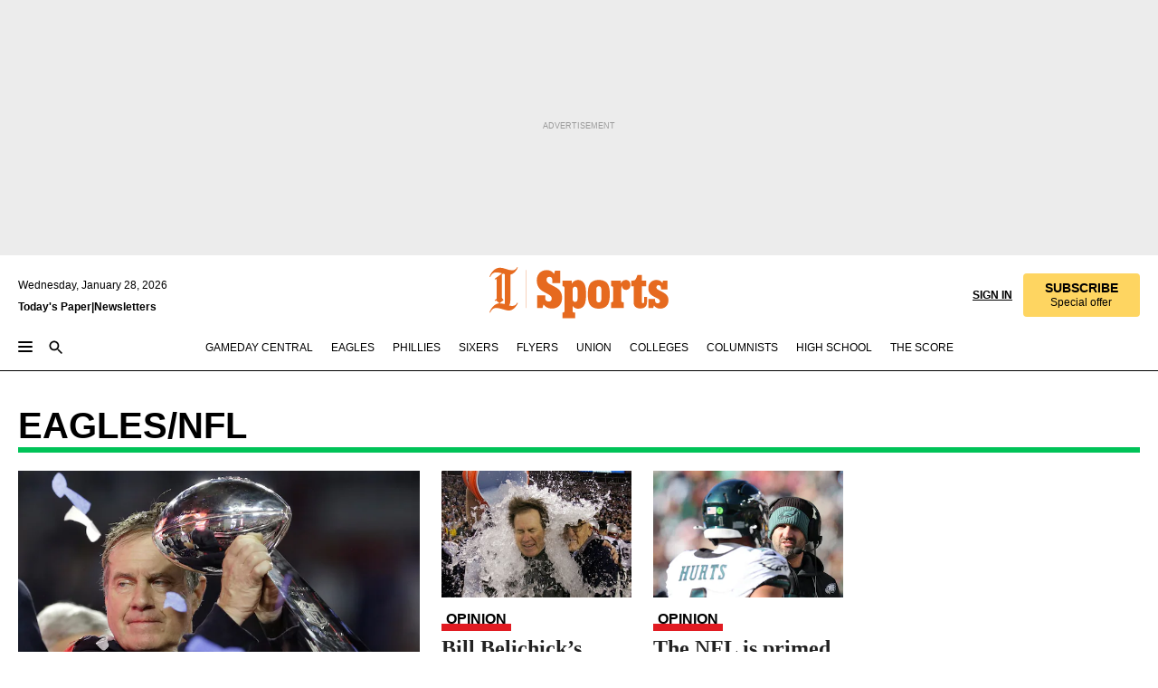

--- FILE ---
content_type: image/svg+xml
request_url: https://www.inquirer.com/pf/resources/images/rightArrow.svg?d=1141&mxId=00000000
body_size: 152
content:
<?xml version="1.0" encoding="UTF-8"?>
<svg width="18px" height="14px" viewBox="0 0 18 14" version="1.1" xmlns="http://www.w3.org/2000/svg" xmlns:xlink="http://www.w3.org/1999/xlink">
    <title>Icon/Right-Arrow/md</title>
    <g id="Registration-Landing-Page-" stroke="none" stroke-width="1" fill="none" fill-rule="evenodd">
        <g id="Thank-you-final" transform="translate(-315.000000, -301.000000)" fill="#1A6AFF">
            <g id="Icon/Right-Arrow/md" transform="translate(315.000000, 301.000000)">
                <polygon id="Fill-1" transform="translate(9.000000, 6.805556) rotate(-180.000000) translate(-9.000000, -6.805556) " points="18 5.7895001 3.82095656 5.7895001 8.1453838 1.42261414 6.73691606 3.23296945e-14 -1.53477231e-14 6.80555556 6.73691606 13.6111111 8.1453838 12.188497 3.82095656 7.82161101 18 7.82161101"></polygon>
            </g>
        </g>
    </g>
</svg>